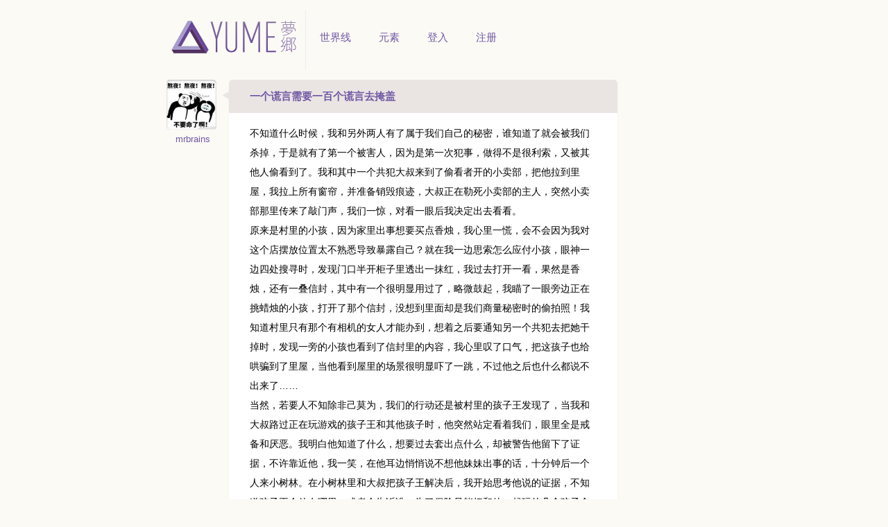

--- FILE ---
content_type: text/html
request_url: http://yume.ly/dream/4313
body_size: 2644
content:
<!DOCTYPE html>
<html>
<head>
<meta charset="utf-8" />
<title>一个谎言需要一百个谎言去掩盖</title>
<meta name="keywords" content="一个谎言需要一百个谎言去掩盖,yume,梦,记录,睡眠" />
<meta name="description" content="一个谎言需要一百个谎言去掩盖" />
<link rel="shortcut icon" href="/img/favico.ico" type="image/x-icon" />
<link rel="apple-touch-icon" href="/img/ico/ico_ios.png" />

<!--[if lte IE 6]>
<script src="/js/pngfixed.js" type="text/javascript"></script>
<script>
  DD_belatedPNG.fix('.png_bg,img,#wrapper');
</script>
<![endif]-->

<link rel="stylesheet" type="text/css" href="/min/g=css?2" />

</head>
<body>
<div id="header">
    <div id="nav" class="clearit">
                
        <ul class="clearit">
            <li class="logo"><a href="/"><img src="/img/logo.png" alt=""></a></li>      
            <li><a href="/" class="menu">世界线</a></li>
            <li><a href="/element" class="menu">元素</a></li>            
                        <li><a href="/signin" class="menu">登入</a></li>            
            <li><a href="/signup" class="menu">注册</a></li>               
                    </ul>
    </div>
</div>
<div id="wrapper"><div class="columns"><div class="entry clearit">
        <div class="dreamer">
        <a href="/people/1886"><span class="avatarMedium" style="background-image:url('/pic/avatar/m/000/00/18/1886.jpg?r=1616824344');"></span></a>
        <a href="/people/1886" class="name">mrbrains</a>
    </div>
        <!--<div class="widget">
        <p class="date">1 小时前</p>
    </div>-->
    <div id="entry_4313" class="entryMain">
        <div class="dream clearit">
            <h2><a href="/dream/4313">一个谎言需要一百个谎言去掩盖</a></h2>
            <div class="content">
            不知道什么时候，我和另外两人有了属于我们自己的秘密，谁知道了就会被我们杀掉，于是就有了第一个被害人，因为是第一次犯事，做得不是很利索，又被其他人偷看到了。我和其中一个共犯大叔来到了偷看者开的小卖部，把他拉到里屋，我拉上所有窗帘，并准备销毁痕迹，大叔正在勒死小卖部的主人，突然小卖部那里传来了敲门声，我们一惊，对看一眼后我决定出去看看。<br />
原来是村里的小孩，因为家里出事想要买点香烛，我心里一慌，会不会因为我对这个店摆放位置太不熟悉导致暴露自己？就在我一边思索怎么应付小孩，眼神一边四处搜寻时，发现门口半开柜子里透出一抹红，我过去打开一看，果然是香烛，还有一叠信封，其中有一个很明显用过了，略微鼓起，我瞄了一眼旁边正在挑蜡烛的小孩，打开了那个信封，没想到里面却是我们商量秘密时的偷拍照！我知道村里只有那个有相机的女人才能办到，想着之后要通知另一个共犯去把她干掉时，发现一旁的小孩也看到了信封里的内容，我心里叹了口气，把这孩子也给哄骗到了里屋，当他看到屋里的场景很明显吓了一跳，不过他之后也什么都说不出来了……<br />
当然，若要人不知除非己莫为，我们的行动还是被村里的孩子王发现了，当我和大叔路过正在玩游戏的孩子王和其他孩子时，他突然站定看着我们，眼里全是戒备和厌恶。我明白他知道了什么，想要过去套出点什么，却被警告他留下了证据，不许靠近他，我一笑，在他耳边悄悄说不想他妹妹出事的话，十分钟后一个人来小树林。在小树林里和大叔把孩子王解决后，我开始思考他说的证据，不知道孩子王会放在哪里，或者会告诉谁，为了保险只能把和他一起玩的几个孩子全都杀了呢。正在想怎么样能把孩子全杀完又不暴露自己的时候，梦醒了            </div>
                        <div class="tags">
                <a href="/element/%E6%9D%80%E6%88%AE">杀戮</a>            </div>
                        <div class="dateline ll">
                <p class="tip_i">2021-8-15 12:49</p>
            </div>
                    </div>
        <div id="comments_4313" class="comments">
    <div class="stats">
        <a id="loadComments_4313" href="/dream/4313" class="loadComments" dream_id="4313">0 条回应…</a>
    </div>
    <ul id="commentsContainer_4313">    </ul>
    </div>    </div>
</div>
</div></div>
<div id="footer">
    © 2011 YUME 梦乡 | <a href="/about">关于 YUME</a>
</div>
<script src="/min/g=js?2" type="text/javascript"></script>
<script type="text/javascript">
    var _gaq = _gaq || [];
    _gaq.push(['_setAccount', 'UA-4049707-8']);
    _gaq.push(['_setDomainName', 'none']);
    _gaq.push(['_setAllowLinker', true]);
    _gaq.push(['_trackPageview']);
    
    (function() {
    var ga = document.createElement('script'); ga.type = 'text/javascript'; ga.async = true;
    ga.src = ('https:' == document.location.protocol ? 'https://ssl' : 'http://www') + '.google-analytics.com/ga.js';
    var s = document.getElementsByTagName('script')[0]; s.parentNode.insertBefore(ga, s);
    })();
</script>


<script type="text/javascript">yumeLib.comments.init();</script>
</body>
</html>

--- FILE ---
content_type: text/css; charset=UTF-8
request_url: http://yume.ly/min/g=css?2
body_size: 3667
content:
body{margin:0px;padding:0px;background:#fbfaf5;font-size:12px;font-family:"Lucida Grande",Arial,Helvetica,Verdana,sans-serif;line-height:150%}body,div,dl,dt,dd,ul,ol,li,h1,h2,h3,h4,h5,h6,pre,form,fieldset,input,select,textarea,p,blockquote,th,td{margin:0;padding:0}input,select{vertical-align:baseline}textarea{font-family:"Lucida Grande",Arial,Helvetica,Verdana,sans-serif}input[type=text],input[type=password],textarea{background:#fff;color:#000;font-size:12px}label{cursor:pointer}table{border-collapse:collapse;border-spacing:0;font-size:100%}fieldset,img{border:0}address,caption,cite,code,dfn,em,th,var{font-style:normal;font-weight:normal}strong{font-weight:bold;font-style:normal}em{font-weight:normal;font-style:italic}ul{list-style:none}.clear{clear:both;line-height:0;font-size:0}.clearit:after{content:".";display:block;height:0;clear:both;visibility:hidden}.clearit{zoom:1}.rr{float:right}.ll{float:left}a{outline:medium none}a:link,a:active,a:visited{text-decoration:none;color:#7058A3}a:hover{text-decoration:none;color:#493759}a.white{text-decoration:none;color:#FFF}a.tip{color:#999}a.tip:hover{color:#555}a.erase{background:#CCC;color:#FFF;-moz-border-radius:5px;-webkit-border-radius:5px;padding:1px
5px;margin:0
5px 0 0}a.erase:hover{background:#000}hr.border{height:1px;background-color:#EEE;border:0;color:#EEE}hr.line{height:0;margin:15px
0;border:0;background-color:#fff;color:#fff}span.alarm{color:#C00;font-size:12px}.tip{color:#666}.tip_j{color:#999}.tip_i{color:#AAA}.green{color:#91B876}.orange{color:#F60}.radius{-moz-border-radius:5px;-webkit-border-radius:5px}input[type=text],input[type=password],select,textarea{-webkit-transition:border linear 0.2s,box-shadow linear 0.2s;-moz-transition:border linear 0.2s,box-shadow linear 0.2s;transition:border linear 0.2s,box-shadow linear 0.2s;-webkit-box-shadow:inset 0 1px 3px rgba(0, 0, 0, 0.1);-moz-box-shadow:inset 0 1px 3px rgba(0, 0, 0, 0.1);box-shadow:inset 0 1px 3px rgba(0,0,0,0.1)}textarea:focus{-webkit-box-shadow:inset 0 1px 3px rgba(0, 0, 0, 0.1),0 0 8px rgba(240, 145, 153, 0.6);-moz-box-shadow:inset 0 1px 3px rgba(0, 0, 0, 0.1),0 0 8px rgba(240, 145, 153, 0.6);box-shadow:inset 0 1px 3px rgba(0, 0, 0, 0.1),0 0 8px rgba(240,145,153,0.6)}input.text{border-width:1px;border-style:solid;border-color:#999 #CCC #DDDDDD #999;color:#555;font-size:13px;padding:7px;background-color:#FDFDFD;width:250px;-moz-border-radius:5px;-webkit-border-radius:5px;border-radius:5px}input.text:focus{border-width:1px;border-style:solid;border-color:#a59aca;color:#333;-webkit-box-shadow:inset 0 1px 3px rgba(0, 0, 0, 0.1),0 0 8px rgba(165, 154, 202, 0.6);-moz-box-shadow:inset 0 1px 3px rgba(0, 0, 0, 0.1),0 0 8px rgba(165, 154, 202, 0.6);box-shadow:inset 0 1px 3px rgba(0, 0, 0, 0.1),0 0 8px rgba(165,154,202,0.6)}textarea.content{font-size:13px;overflow:auto;background-color:#FDFDFD;color:#333;border-width:1px;border-style:solid;border-color:#999 #CCC #DDDDDD #999;margin:3px
0;padding:7px;width:350px;-moz-border-radius:5px;-webkit-border-radius:5px}textarea.content:focus{border-color:#a59aca;-webkit-box-shadow:inset 0 1px 3px rgba(0, 0, 0, 0.1),0 0 8px rgba(165, 154, 202, 0.6);-moz-box-shadow:inset 0 1px 3px rgba(0, 0, 0, 0.1),0 0 8px rgba(165, 154, 202, 0.6);box-shadow:inset 0 1px 3px rgba(0, 0, 0, 0.1),0 0 8px rgba(165,154,202,0.6)}select{border-width:1px;border-style:solid;border-color:#CCC;padding:3px;-moz-border-radius:5px;-webkit-border-radius:5px;border-radius:5px}select:focus{border-color:#a59aca;-webkit-box-shadow:inset 0 1px 3px rgba(0, 0, 0, 0.1),0 0 8px rgba(165, 154, 202, 0.6);-moz-box-shadow:inset 0 1px 3px rgba(0, 0, 0, 0.1),0 0 8px rgba(165, 154, 202, 0.6);box-shadow:inset 0 1px 3px rgba(0, 0, 0, 0.1),0 0 8px rgba(165,154,202,0.6)}#dreamModifyForm{}#dreamModifyForm
div.cell{margin:0
0 15px 0}#dreamModifyForm
div.submit{border-top:2px solid #EEE;padding:15px
0 0 0}#dreamModifyForm
input#title{width:475px}#dreamModifyForm h2
span.alarm{padding:0
0 0 50px;font-weight:100}#dreamModifyForm
div.content{line-height:100%;font-size:13px;padding:15px
30px}#dreamModifyForm div.content
input.text{width:520px}#dreamModifyForm div.content
input.simple{padding:3px
5px;width:95px}#dreamModifyForm div.content
textarea.content{width:520px}#dreamModifyForm div.content
label{display:inline-block;background:#a59aca;color:#FFF;padding:3px
10px;margin:0
0 5px 0;-moz-border-radius:5px;-webkit-border-radius:5px;border-radius:5px}#dreamModifyForm div.content
label.checkbox{background:#EEE;color:#333}form.inPage{}form.inPage
p{padding:0}form.inPage
div.cell{margin:0
0 15px 0}form.inPage
div.submit{padding:0
0 20px 0}form.inPage
input.text{width:300px}form.inPage
input.simple{padding:5px;width:160px}form.inPage
label{display:inline-block;background:#EEE;color:#555;padding:2px
10px;margin:0
0 5px 0;-moz-border-radius:5px;-webkit-border-radius:5px;border-radius:5px}form.inPage
label.checkbox{background:#EEE;color:#333}input.inputBtn,a.fancyBtn{margin:0
0 0 0;display:inline-block;cursor:pointer;font-size:15px;font-weight:100;border:1px
solid #9079ad;padding:5px
20px;color:#fff;text-shadow:0 -1px 0 hsla(214,100%,0%,.2);background:#9079ad;background: -webkit-gradient( linear, left top, left bottom, color-stop(.2, #9079ad), color-stop(1, #65318e) );background: -moz-linear-gradient( center top, #9079ad 20%, #65318e 100% );-moz-border-radius:5px;-webkit-border-radius:5px;border-radius:5px;-webkit-box-shadow:inset 0 1px 1px hsla(0,100%,100%,.4), inset 0 -1px 0 hsla(0,100%,100%,.1), 0 0px 0 hsla(212,77%,26%,1), 0 0px 2px hsla(214,100%,0%,.5);-moz-box-shadow:inset 0 1px 1px hsla(0,100%,100%,.4), inset 0 -1px 0 hsla(0,100%,100%,.1), 0 0px 0 hsla(212,77%,26%,1), 0 0px 2px hsla(214,100%,0%,.5);box-shadow:inset 0 1px 1px hsla(0,100%,100%,.4), inset 0 -1px 0px hsla(0,100%,100%,.1), 0 0px 0 hsla(212,77%,26%,1), 0 0px 2px hsla(214,100%,0%,.5)}input.inputBtn:hover,a.fancyBtn:hover{background:#65318e;-webkit-box-shadow:inset 0 1px 1px hsla(0,100%,100%,.1), inset 0 -1px 0 hsla(0,100%,100%,.3), 0 0px 0 hsla(212,77%,26%,1), 0 0px 5px hsla(214,100%,0%,.3);-moz-box-shadow:inset 0 1px 1px hsla(0,100%,100%,.1), inset 0 -1px 0 hsla(0,100%,100%,.3), 0 0px 0 hsla(212,77%,26%,1), 0 0px 5px hsla(214,100%,0%,.3);box-shadow:inset 0 1px 1px hsla(0,100%,100%,.1), inset 0 -1px 0 hsla(0,100%,100%,.3), 0 0px 0 hsla(212,77%,26%,1), 0 0px 5px hsla(214,100%,0%,.3)}input.inputBtn:active,a.fancyBtn:active{text-shadow:0 1px 0 hsla(214,100%,0%,.5);-moz-box-shadow:inset 0 5px 5px rgba(0,0,0,.2),inset 0 -1px 0 hsla(0,100%,100%,.3), 0 0px 0 hsla(212,77%,26%,1), 0 0px 5px hsla(214,100%,0%,.2);-webkit-box-shadow:inset 0 5px 5px rgba(0,0,0,.2), inset 0 -1px 0 hsla(0,100%,100%,.3), 0 0px 0 hsla(212,77%,26%,1), 0 0px 5px hsla(214,100%,0%,.2);box-shadow:inset 0 5px 5px rgba(0,0,0,.2), inset 0 -1px 0 hsla(0,100%,100%,.3), 0 0px 0 hsla(212,77%,26%,1), 0 0px 5px hsla(214,100%,0%,.2);outline:none;-moz-outline-style:none}input.inputBtn.green,a.fancyBtn.green{border-color:#99ab4e;background:#82ae46;background: -webkit-gradient( linear, left top, left bottom, color-stop(.2, #b8d200), color-stop(1, #82ae46) );background: -moz-linear-gradient( center top, #b8d200 20%, #82ae46 100% )}input.inputBtn.green:hover,a.fancyBtn.green:hover{background:#b8d200}input.inputBtn.gray,a.fancyBtn.gray{color:#888;text-shadow:0 -1px 0 rgba(255,255,255,.7);border-color:#AAA;background:#CCC;background: -webkit-gradient( linear, left top, left bottom, color-stop(.2, #EEE), color-stop(1, #CCC) );background: -moz-linear-gradient( center top, #EEE 20%, #CCC 100% )}input.inputBtn.gray:hover,a.fancyBtn.gray:hover{color:#FFF;text-shadow:0 1px 0 hsla(214,100%,0%,.5);background:#DDD;background: -webkit-gradient( linear, left top, left bottom, color-stop(.2, #DDD), color-stop(1, #CCC) );background: -moz-linear-gradient( center top, #DDD 20%, #BBB 100% )}input.tinyBtn,a.tinyBtn{padding:2px
7px;font-size:12px}a.btnGray{background:#EEE;color:#555;padding:5px
10px;-moz-border-radius:5px;-webkit-border-radius:5px;border-radius:5px;-webkit-transition:background linear 0.2s;-moz-transition:background linear 0.2s;transition:background linear 0.2s}a.btnGray:hover{background:#7058A3;color:#FFF}#header{}#nav{width:800px;margin:15px
auto}#nav
a.fancyBtn{margin:20px
0 0 0}#nav
.userBadge{float:right;margin:20px
10px 0 0;width:100px;line-height:100%}#nav .userBadge
.inner{margin:0
0 0 40px}#nav .userBadge
p.opt{margin:5px
0 0 0}#nav
ul{height:80px}#nav ul
li{float:left;padding:30px
20px;position:relative}#nav ul
li.logo{border-right:1px solid #EEE;padding:0}#nav ul li
a.menu{font-size:15px;color:#7058a3}#nav ul li
span.num{position:absolute;top:23px;left:45px;background:#7058A3;border:1px
solid #FBFAF5;color:#FFF;line-height:120%;font-size:9px;font-family:Arial;padding:2px
5px;-moz-border-radius:5px;-webkit-border-radius:5px;border-radius:30px}#nav ul li a.menu.focus, #nav ul li a.menu:hover{padding:0
0 2px 0;color:#65318e;border-bottom:2px solid #7058a3}#wrapper{background:;width:800px;margin:0
auto}#pageHeader{margin:0
0 20px 0}#pageHeader
h1{font-size:20px;font-weight:300;color:#333;text-shadow:0 -1px 0 #FFF;padding:0
10px 10px 10px;border-bottom:1px solid #EEE}#pageHeader h1
small{font-size:12px}div.entry{margin:0
0 15px 0}div.entry
div.dreamer{width:90px;padding:0
0 0 0;float:left;background:url('/img/bg/bg_entry_arrow.png') no-repeat right 15px}div.entry .dreamer
span.avatar{display:inline-block;width:75px;height:75px;-webkit-box-shadow:inset 0 1px 3px rgba(0,0,0,0.3);-moz-box-shadow:inset 0 1px 3px rgba(0,0,0,0.3);box-shadow:inset 0 1px 3px rgba(0,0,0,0.3)}div.entry .dreamer
a.name{display:block;width:75px;font-size:13px;text-align:center}div.entry
div.entryMain{margin:0
0 0 90px;width:560px}div.entry
div.dream{padding:0
0 10px 0;background:#FFF;-moz-border-radius:5px;-webkit-border-radius:5px;border-radius:5px;-webkit-box-shadow:0 2px 1px rgba(0,0,0,0.2);-moz-box-shadow:0 2px 1px rgba(0,0,0,0.2);box-shadow:0 2px 1px rgba(0,0,0,0.2)}div.entry div.dream
h2{font-size:15px;text-shadow:0 -1px 0 rgba(255, 255,255, .2);color:#65318e;background:#eae5e3;padding:15px
30px;-moz-border-radius:5px 5px 0 0;-webkit-border-radius:5px 5px 0 0;border-radius:5px 5px 0 0}div.entry div.dream
div.content{font-size:14px;padding:15px
30px 15px 30px;line-height:200%}div.entry div.dream div.tags,div.subMenu{background:#FAFAFA;margin:0
30px;height:30px;overflow:hidden;-moz-box-shadow:inset 0 1px 3px rgba(0,0,0,0.1);-webkit-box-shadow:inset 0 1px 3px rgba(0,0,0,0.1);box-shadow:inset 0 1px 3px rgba(0,0,0,0.1);-moz-border-radius:5px;-webkit-border-radius:5px;border-radius:5px}div.entry div.dream div.tags a, div.subMenu
a{display:inline-block;color:#888;padding:0
10px;height:30px;line-height:30px;border-left:1px solid #FFF;border-right:1px solid #DDD}div.entry div.dream div.tags a:hover, div.subMenu a:hover, div.subMenu
a.focus{color:#FFF;background:#7058A3;border-left:1px solid #7058A3}div.entry div.dream
div.dateline{margin:5px
0 0 30px;height:20px}div.entry div.dream
div.tools{margin:5px
30px 0 0;height:20px}div.entry div.dream div.tools
a{height:20px;line-height:20px}div.entry
div.comments{margin:10px
35px}div.entry div.comments
li{margin:0
0 10px 0}div.entry div.comments
div.stats{line-height:100%;border-bottom:1px solid #FFF;margin:0
0 10px 0}div.entry div.comments div.stats
a{display:block;border-bottom:1px solid #CCC;padding:5px
10px;-webkit-transition:background linear 0.2s;-moz-transition:background linear 0.2s;transition:background linear 0.2s}div.entry div.comments div.stats a:hover{background:#EEE}div.entry div.comments
div.inner{margin:0
0 0 45px}div.entry div.comments
div.reply{color:#333;font-size:13px;text-shadow:0px 1px 0px #FFF;padding:0
0 5px 0;border-bottom:1px solid #EEE}div.entry div.comments div.reply
textarea{width:425px;height:15px;-webkit-transition:height ease-out 0.2s;-moz-transition:height ease-out 0.2s;transition:height ease-out 0.2s}div.entry div.comments div.reply
textarea.focus{height:50px}div.entry div.comments div.reply
div.submitReply{display:none}.columns{padding:0
0 10px 0;width:800px}.column{float:left}#colunmSingle{margin:0}#columnA{margin:0;width:600px}#columnB{margin:0
0 0 20px;width:180px}#columnHomeA{margin:0;width:655px}#columnHomeB{margin:0
0 0 10px;width:135px}#tagList{margin:0
30px;width:700px}#tagList
li{float:left;font-size:14px;height:20px;margin:5px;overflow:hidden}#tagList li a:hover{color:#7058A3;border-bottom:2px solid #7058A3;width:100px;height:20px;overflow:hidden}#tagList li
small{font-size:11px}.columnsPage{width:800px;margin:0px
auto;background:#FFF;-moz-border-radius:5px;-webkit-border-radius:5px;border-radius:5px;-webkit-box-shadow:0 2px 1px rgba(0,0,0,0.2);-moz-box-shadow:0 2px 1px rgba(0,0,0,0.2);box-shadow:0 2px 1px rgba(0,0,0,0.2)}.columnsPage
h1{text-shadow:0 -1px 0 rgba(255, 255,255, .2);color:#65318e;background:#eae5e3;font-size:15px;padding:20px
30px;-moz-border-radius:5px 5px 0 0;-webkit-border-radius:5px 5px 0 0;border-radius:5px 5px 0 0}.columnsPage
p.title{padding:10px
0 5px 0;color:#42ABB3;font-size:12px}.columnsPage
p.checkbox{padding:10px
0}.columnsPage
label{color:#777;font-size:13px}.columnsPage
div.subMenu{margin:20px
30px 0 30px}#columnLoginA{width:520px;padding:0
0 40px 30px;margin:0
0 20px 0;border-right:1px solid #DDD}#columnLoginB{padding:0
0 0 20px;width:220px}#columnLoginB
div.panel{margin:0
0 20px 0}#columnPageA{width:490px;padding:20px
30px}#columnPageA
h2{color:#65318e;font-size:15px;font-weight:500;padding:0
0 5px 0;margin:0
0 5px 0;border-bottom:1px solid #EEE}#columnPageA
p.text{padding:0
10px;line-height:180%;font-size:13px}#columnPageA
.userThumbListMedium{margin:10px
0 30px 0}#columnPageB{padding:20px;width:200px}div.profile{margin:0
0 20px 0}div.profile
div.inner{margin:0
0 0 85px;padding:10px
15px;background:#FFF;-moz-border-radius:5px;-webkit-border-radius:5px;border-radius:5px;-webkit-box-shadow:0 2px 1px rgba(0,0,0,0.2);-moz-box-shadow:0 2px 1px rgba(0,0,0,0.2);box-shadow:0 2px 1px rgba(0,0,0,0.2);min-height:50px}div.profile div.inner
h2{color:#555}div.profile div.inner
p{font-size:14px;color:#888;margin:5px
0 0 0}div.profile div.inner
p.site{font-size:12px}div.profile div.inner
a.fancyBtn{margin:0
0 0 0}div.profile
div.followStatus{float:right;text-align:center}div.profile div.followStatus
p{font-size:11px}#columnUserA{width:560px}#columnUserA div.entry
div.entryMain{margin:0}#columnUserB{margin:0
0 0 20px;width:220px}div.sidePanel{margin:0
0 15px 0}div.sidePanel
h3{font-weight:300;font-size:12px;margin:0
0 5px 0;padding:0
10px;color:#666;border-bottom:1px solid #EEE}div.sidePanel
div.text{margin:0
0 0 10px;color:#333}div.sidePanel
div.thumb{margin:0
0 0 5px}div.sidePanel div.thumb
span.avatarSmall{margin:0
5px}#columnNotifyA{width:560px;margin:0
10px}#columnNotifyA
#pageHeader{margin:0}#columnNotifyA
.emptyNotiy{margin:20px
0 0 10px}#columnNotifyA
.cleanNotify{margin:10px
10px 0 10px;text-align:right}div.notifyList{}div.notifyList
.item{padding:10px;border-bottom:1px solid #DDD;border-top:1px solid #FFF;position:relative;-webkit-transition:background linear 0.2s;-moz-transition:background linear 0.2s;transition:background linear 0.2s}div.notifyList .item:hover{background:#FFF}div.notifyList .item
a.tinyDel{float:right;position:absolute;right:5px;top:5px}div.notifyList .item
.inner{margin:0
0 0 40px}div.notifyList .item
div.rightBtn{margin:10px
10px 0 0}#colunmMessage{width:560px;margin:0
auto}#colunmMessage
.message{margin:0
0 0 170px;padding:40px
0 0 0}#colunmMessage .message
h2{font-size:13px;color:#888;font-weight:100;margin:0}#colunmMessage .message
p.text{font-size:18px;margin:5px
0 10px 0;line-height:150%}#footer{width:800px;margin:10px
auto;padding:10px
0;border-top:1px solid #EEE;color:#888}#debugger{width:800px;margin:10px
auto 0 auto}#process{overflow:auto;max-height:200px;border-top:3px solid #8D8D8D;background-color:#000;color:#74E190;font-size:10px;word-wrap:break-word}#process
li.odd{overflow:auto;padding:2px
10px}#process
li.even{overflow:auto;padding:2px
10px;border-bottom:1px solid #999;border-top:1px solid #999;background-color:#222}ul.userThumbList{margin:0
15px}ul.userThumbList
li{float:left;width:120px;height:50px;margin:0
5px;overflow:hidden}ul.userThumbList li
div.inner{margin:0
0 0 40px}ul.userThumbListMedium{margin:0}ul.userThumbListMedium
li{float:left;width:260px;margin:0
5px}ul.userThumbListMedium li
div.inner{margin:0
0 0 85px}ul.userThumbListMedium li div.inner
a.name{display:block;font-size:15px;padding:0
0 5px 0;margin:0
0 5px 0;border-bottom:1px solid #EEE}div.page_inner{background:#FAFAFA;height:30px;overflow:hidden;-moz-box-shadow:inset 0 1px 3px rgba(0,0,0,0.1);-webkit-box-shadow:inset 0 1px 3px rgba(0,0,0,0.1);box-shadow:inset 0 1px 3px rgba(0,0,0,0.1);-moz-border-radius:5px;-webkit-border-radius:5px;border-radius:5px}div.page_inner a, div.page_inner
strong.p_cur{display:inline-block;color:#888;padding:0
10px;height:30px;line-height:30px;border-left:1px solid #FFF;border-right:1px solid #DDD}div.page_inner a:hover, div.page_inner
strong.p_cur{color:#FFF;background:#7058A3;border-left:1px solid #7058A3;font-weight:100}span.avatarLarge,span.avatarMedium,span.avatarSmall{display:inline-block;-webkit-box-shadow:inset 0 1px 3px rgba(0,0,0,0.3);-moz-box-shadow:inset 0 1px 3px rgba(0,0,0,0.3);box-shadow:inset 0 1px 3px rgba(0,0,0,0.3);-moz-border-radius:5px;-webkit-border-radius:5px;border-radius:5px;-webkit-transition:border linear 0.2s,box-shadow linear 0.2s;-moz-transition:border linear 0.2s,box-shadow linear 0.2s;transition:border linear 0.2s,box-shadow linear 0.2s}span.avatarLarge:hover,span.avatarMedium:hover,span.avatarSmall:hover{-webkit-box-shadow:inset 0 1px 3px rgba(0, 0, 0, 0.1),0 0 8px rgba(255, 255, 255, 0.6);-moz-box-shadow:inset 0 1px 3px rgba(0, 0, 0, 0.1),0 0 8px rgba(255, 255, 255, 0.6);box-shadow:inset 0 1px 3px rgba(0, 0, 0, 0.1), 0 0 8px rgba(255,255,255,0.6)}span.avatarLarge{width:128px;height:128px}span.avatarMedium{width:72px;height:72px}span.avatarSmall{width:32px;height:32px}